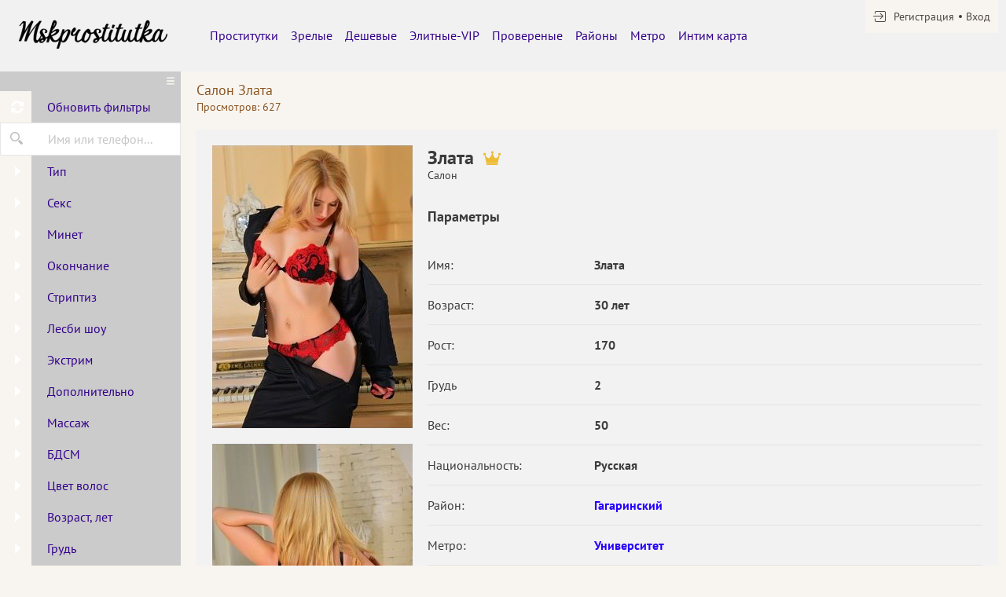

--- FILE ---
content_type: text/html; charset=UTF-8
request_url: https://mskprostitutka.net/anket/11035
body_size: 11005
content:
<!DOCTYPE html> <html lang="ru" class="no-js"> <head> <meta charset="utf-8"> <meta http-equiv="content-type" content="text/html; charset=utf-8" /> <title>Проститутка Злата (id 11035) - Москва</title> <link rel="icon" href="//static.mskprostitutka.net/v2/mskpq/favicon.png" type="image/png"/><link rel="shortcut icon" href="//static.mskprostitutka.net/v2/mskpq/favicon.png" type="image/png"/> <base href="https://mskprostitutka.net/anket/11035"></base> <script type="text/javascript">var auth_domain = "https://mskpq.auth.mskprostitutka.net";</script> <link rel="preload" href="//static.mskprostitutka.net/min/all_fv1cq0.css" as="style"> <link rel="stylesheet" type="text/css" href="//static.mskprostitutka.net/min/all_fv1cq0.css" media="all"></link> <link rel="preload" href="//static.mskprostitutka.net/min/glob_g096y8.css" as="style"> <link rel="preload" href="//static.mskprostitutka.net/min/all_1w9n1tr.js" as="script"> <link rel="preload" href="//static.mskprostitutka.net/v2/all/fonts/pt-sans/latin-ext_latin_cyrillic-ext_cyrillic-regular.woff2" type="font/woff2" as="font" crossorigin="anonymous" /> <link rel="preload" href="//static.mskprostitutka.net/v2/all/fonts/pt-sans/latin-ext_latin_cyrillic-ext_cyrillic-700.woff2" type="font/woff2" as="font" crossorigin="anonymous" /> <link rel="preload" href="//static.mskprostitutka.net/min/scripts/www_v2/main/ads/view/view.js" as="script"> <link rel="preload" href="//static.mskprostitutka.net/min/prf_1rl9z9v.js" as="script"> <link rel="canonical" href="https://mskprostitutka.net/anket/11035" /> <meta name="viewport" content="width=device-width, initial-scale=1.0, maximum-scale=1.0, minimum-scale=1.0, user-scalable=no"> <meta content="telephone=no" name="format-detection"> <meta name="keywords" content="" /><meta name="description" content="Шлюха Злата (id 11035) - из города Москва - Хочешь секса, а жена на работе? Готовить и убирать не обещаю, а вот стать любовницей на часик или ночь гарантирую!!! <br /> - mskprostitutka.net" /> <!--[if lt IE 9]> <script src="https://oss.maxcdn.com/libs/html5shiv/3.7.0/html5shiv.js"></script> <script src="https://oss.maxcdn.com/libs/respond.js/1.4.2/respond.min.js"></script> <![endif]--> <script type="text/javascript">document.documentElement.className = document.documentElement.className.replace( /\bno-js\b/,'yes-js' );</script> </head> <body> <div class="wrapper"> <header class="header"> <div class="logo"> <a href="/"> <img width="100%" height="100%" decode="async" src="https://static.mskprostitutka.net/v2/mskpq/images/logo.png" title="проститутки Москва mskprostitutka.net" alt="проститутки Москва mskprostitutka.net"/> </a> </div> <div class="holder_header"> <nav> <ul class="navigation_menu"> <li class="item_menu"> <a class="item_link" href="/">Проститутки</a> </li> <li class="item_menu"> <a class="item_link" href="/ankets/mature">Зрелые</a> </li> <li class="item_menu"> <a class="item_link" href="/ankets/cheap">Дешевые</a> </li> <li class="item_menu"> <a class="item_link" href="/ankets/expencive">Элитные-VIP</a> </li> <li class="item_menu"> <a class="item_link" href="/ankets/admincheck">Провереные</a> </li> <li class="item_menu"> <a class="item_link" href="/ankets/rayons">Районы</a> </li> <li class="item_menu"> <a class="item_link" href="/ankets/metro">Метро</a> </li> <li class="item_menu"> <a class="item_link" href="/ads/map">Интим карта</a> </li> </ul> </nav> <div class="right js-hidden"> Для того чтобы авторизироваться включите в настройках браузера Javascript и Cookies </div> <span> <ul class="login"> <li class="item_login"><a href="/registration/form-advertiser"><i class="icon-login"></i><span>Регистрация</span></a></li> <li class="item_login"><a href="/auth"><span>Вход</span></a></li> </ul> </span> </div> </header> <div class="main"> <aside class="sidebar"> <form id="filter-form" data-ajax data-autosubmit data-prefix='filter' action="/system/ajax?_dir=%2Fmain%2Ffilter&_file=filter&_token=cc4e6e0b07de99f0acafa465c93a24a0" data-callback="remove classname" data-callback-args-remove="selector=#ajax-data-loader&method=find" data-callback-args-classname="selector=#ajax-data-loader&classname=show"> <input type="hidden" name="p" value=""> <input type="hidden" name="url" value="/"> <div class="btn_menu"> <button type="button" class="button_menu" name="update"><i class="icon-burger"></i></button> </div> <div class="wrap_sidebar"> <div class="refresh"> <button type="submit" class="btn_refresh"> <span class="icon_field"> <i class="icon-refresh"></i> </span> <span class="item_text"> <span>Обновить фильтры</span> </span> </button> </div> <div class="search"> <button type="button" class="btn_search"> <i class="icon-search"></i> </button> <div class="input_field"> <input type="text" class="input" name="q" placeholder="Имя или телефон..."> </div> </div> <div class="accordion" id="accordion2"> <div class="accordion-group"> <div class="accordion-heading"> <a class="accordion-toggle" data-toggle="collapse" data-parent="#accordion2" href="#collapse0"> <span class="icon_field"> <i class="icon-arrow-right"></i> </span> <span class="item_text">Тип</span> </a> </div> <div id="collapse0" class="accordion-body collapse"> <div class="accordion-inner"> <div class="row_checkbox"> <div class="box_checkbox"> <input type="checkbox" name="checkbox[6][]" id="filer_checkbox-6" value="1" class="checkbox"> </div> <div class="text_label"> <label for="filer_checkbox-6" class="label">Проститутка</label> </div> </div> <div class="row_checkbox"> <div class="box_checkbox"> <input type="checkbox" name="checkbox[11][]" id="filer_checkbox-11" value="1" class="checkbox"> </div> <div class="text_label"> <label for="filer_checkbox-11" class="label">Подружки</label> </div> </div> <div class="row_checkbox"> <div class="box_checkbox"> <input type="checkbox" name="checkbox[10][]" id="filer_checkbox-10" value="1" class="checkbox"> </div> <div class="text_label"> <label for="filer_checkbox-10" class="label">Пары</label> </div> </div> <div class="row_checkbox"> <div class="box_checkbox"> <input type="checkbox" name="checkbox[7][]" id="filer_checkbox-7" value="1" class="checkbox"> </div> <div class="text_label"> <label for="filer_checkbox-7" class="label">Транссексуал</label> </div> </div> <div class="row_checkbox"> <div class="box_checkbox"> <input type="checkbox" name="checkbox[9][]" id="filer_checkbox-9" value="1" class="checkbox"> </div> <div class="text_label"> <label for="filer_checkbox-9" class="label">Массажистка</label> </div> </div> <div class="row_checkbox"> <div class="box_checkbox"> <input type="checkbox" name="checkbox[8][]" id="filer_checkbox-8" value="1" class="checkbox"> </div> <div class="text_label"> <label for="filer_checkbox-8" class="label">Жиголо / Альфонс</label> </div> </div> </div> </div> </div> <div class="accordion-group"> <div class="accordion-heading"> <a class="accordion-toggle" data-toggle="collapse" data-parent="#accordion2" href="#collapse1"> <span class="icon_field"> <i class="icon-arrow-right"></i> </span> <span class="item_text">Секс</span> </a> </div> <div id="collapse1" class="accordion-body collapse"> <div class="accordion-inner"> <div class="row_checkbox"> <div class="box_checkbox"> <input type="checkbox" name="checkbox[12][]" id="filer_checkbox-12" value="1" class="checkbox"> </div> <div class="text_label"> <label for="filer_checkbox-12" class="label">Классика</label> </div> </div> <div class="row_checkbox"> <div class="box_checkbox"> <input type="checkbox" name="checkbox[13][]" id="filer_checkbox-13" value="1" class="checkbox"> </div> <div class="text_label"> <label for="filer_checkbox-13" class="label">Анальный</label> </div> </div> <div class="row_checkbox"> <div class="box_checkbox"> <input type="checkbox" name="checkbox[14][]" id="filer_checkbox-14" value="1" class="checkbox"> </div> <div class="text_label"> <label for="filer_checkbox-14" class="label">Групповой</label> </div> </div> <div class="row_checkbox"> <div class="box_checkbox"> <input type="checkbox" name="checkbox[15][]" id="filer_checkbox-15" value="1" class="checkbox"> </div> <div class="text_label"> <label for="filer_checkbox-15" class="label">Лесбийский</label> </div> </div> </div> </div> </div> <div class="accordion-group"> <div class="accordion-heading"> <a class="accordion-toggle" data-toggle="collapse" data-parent="#accordion2" href="#collapse2"> <span class="icon_field"> <i class="icon-arrow-right"></i> </span> <span class="item_text">Минет</span> </a> </div> <div id="collapse2" class="accordion-body collapse"> <div class="accordion-inner"> <div class="row_checkbox"> <div class="box_checkbox"> <input type="checkbox" name="checkbox[16][]" id="filer_checkbox-16" value="1" class="checkbox"> </div> <div class="text_label"> <label for="filer_checkbox-16" class="label">С презервативом</label> </div> </div> <div class="row_checkbox"> <div class="box_checkbox"> <input type="checkbox" name="checkbox[17][]" id="filer_checkbox-17" value="1" class="checkbox"> </div> <div class="text_label"> <label for="filer_checkbox-17" class="label">Без презерватива</label> </div> </div> <div class="row_checkbox"> <div class="box_checkbox"> <input type="checkbox" name="checkbox[18][]" id="filer_checkbox-18" value="1" class="checkbox"> </div> <div class="text_label"> <label for="filer_checkbox-18" class="label">Глубокий</label> </div> </div> <div class="row_checkbox"> <div class="box_checkbox"> <input type="checkbox" name="checkbox[19][]" id="filer_checkbox-19" value="1" class="checkbox"> </div> <div class="text_label"> <label for="filer_checkbox-19" class="label">В машине</label> </div> </div> <div class="row_checkbox"> <div class="box_checkbox"> <input type="checkbox" name="checkbox[20][]" id="filer_checkbox-20" value="1" class="checkbox"> </div> <div class="text_label"> <label for="filer_checkbox-20" class="label">Кунилингус</label> </div> </div> <div class="row_checkbox"> <div class="box_checkbox"> <input type="checkbox" name="checkbox[21][]" id="filer_checkbox-21" value="1" class="checkbox"> </div> <div class="text_label"> <label for="filer_checkbox-21" class="label">Aнилингус</label> </div> </div> </div> </div> </div> <div class="accordion-group"> <div class="accordion-heading"> <a class="accordion-toggle" data-toggle="collapse" data-parent="#accordion2" href="#collapse3"> <span class="icon_field"> <i class="icon-arrow-right"></i> </span> <span class="item_text">Окончание</span> </a> </div> <div id="collapse3" class="accordion-body collapse"> <div class="accordion-inner"> <div class="row_checkbox"> <div class="box_checkbox"> <input type="checkbox" name="checkbox[22][]" id="filer_checkbox-22" value="1" class="checkbox"> </div> <div class="text_label"> <label for="filer_checkbox-22" class="label">В рот</label> </div> </div> <div class="row_checkbox"> <div class="box_checkbox"> <input type="checkbox" name="checkbox[23][]" id="filer_checkbox-23" value="1" class="checkbox"> </div> <div class="text_label"> <label for="filer_checkbox-23" class="label">На лицо</label> </div> </div> <div class="row_checkbox"> <div class="box_checkbox"> <input type="checkbox" name="checkbox[24][]" id="filer_checkbox-24" value="1" class="checkbox"> </div> <div class="text_label"> <label for="filer_checkbox-24" class="label">На грудь</label> </div> </div> </div> </div> </div> <div class="accordion-group"> <div class="accordion-heading"> <a class="accordion-toggle" data-toggle="collapse" data-parent="#accordion2" href="#collapse4"> <span class="icon_field"> <i class="icon-arrow-right"></i> </span> <span class="item_text">Стриптиз</span> </a> </div> <div id="collapse4" class="accordion-body collapse"> <div class="accordion-inner"> <div class="row_checkbox"> <div class="box_checkbox"> <input type="checkbox" name="checkbox[25][]" id="filer_checkbox-25" value="1" class="checkbox"> </div> <div class="text_label"> <label for="filer_checkbox-25" class="label">Профи</label> </div> </div> <div class="row_checkbox"> <div class="box_checkbox"> <input type="checkbox" name="checkbox[26][]" id="filer_checkbox-26" value="1" class="checkbox"> </div> <div class="text_label"> <label for="filer_checkbox-26" class="label">Не профи</label> </div> </div> </div> </div> </div> <div class="accordion-group"> <div class="accordion-heading"> <a class="accordion-toggle" data-toggle="collapse" data-parent="#accordion2" href="#collapse5"> <span class="icon_field"> <i class="icon-arrow-right"></i> </span> <span class="item_text">Лесби шоу</span> </a> </div> <div id="collapse5" class="accordion-body collapse"> <div class="accordion-inner"> <div class="row_checkbox"> <div class="box_checkbox"> <input type="checkbox" name="checkbox[27][]" id="filer_checkbox-27" value="1" class="checkbox"> </div> <div class="text_label"> <label for="filer_checkbox-27" class="label">Откровенное</label> </div> </div> <div class="row_checkbox"> <div class="box_checkbox"> <input type="checkbox" name="checkbox[28][]" id="filer_checkbox-28" value="1" class="checkbox"> </div> <div class="text_label"> <label for="filer_checkbox-28" class="label">Лёгкое</label> </div> </div> </div> </div> </div> <div class="accordion-group"> <div class="accordion-heading"> <a class="accordion-toggle" data-toggle="collapse" data-parent="#accordion2" href="#collapse6"> <span class="icon_field"> <i class="icon-arrow-right"></i> </span> <span class="item_text">Экстрим</span> </a> </div> <div id="collapse6" class="accordion-body collapse"> <div class="accordion-inner"> <div class="row_checkbox"> <div class="box_checkbox"> <input type="checkbox" name="checkbox[36][]" id="filer_checkbox-36" value="1" class="checkbox"> </div> <div class="text_label"> <label for="filer_checkbox-36" class="label">Игрушки</label> </div> </div> <div class="row_checkbox"> <div class="box_checkbox"> <input type="checkbox" name="checkbox[101][]" id="filer_checkbox-101" value="1" class="checkbox"> </div> <div class="text_label"> <label for="filer_checkbox-101" class="label">Золотой дождь выдача</label> </div> </div> <div class="row_checkbox"> <div class="box_checkbox"> <input type="checkbox" name="checkbox[102][]" id="filer_checkbox-102" value="1" class="checkbox"> </div> <div class="text_label"> <label for="filer_checkbox-102" class="label">Золотой дождь прием</label> </div> </div> <div class="row_checkbox"> <div class="box_checkbox"> <input type="checkbox" name="checkbox[93][]" id="filer_checkbox-93" value="1" class="checkbox"> </div> <div class="text_label"> <label for="filer_checkbox-93" class="label">Страпон заказчику</label> </div> </div> <div class="row_checkbox"> <div class="box_checkbox"> <input type="checkbox" name="checkbox[94][]" id="filer_checkbox-94" value="1" class="checkbox"> </div> <div class="text_label"> <label for="filer_checkbox-94" class="label">Страпон исполнителю</label> </div> </div> <div class="row_checkbox"> <div class="box_checkbox"> <input type="checkbox" name="checkbox[95][]" id="filer_checkbox-95" value="1" class="checkbox"> </div> <div class="text_label"> <label for="filer_checkbox-95" class="label">Фистинг заказчику</label> </div> </div> <div class="row_checkbox"> <div class="box_checkbox"> <input type="checkbox" name="checkbox[97][]" id="filer_checkbox-97" value="1" class="checkbox"> </div> <div class="text_label"> <label for="filer_checkbox-97" class="label">Фистинг анальный заказчику</label> </div> </div> <div class="row_checkbox"> <div class="box_checkbox"> <input type="checkbox" name="checkbox[96][]" id="filer_checkbox-96" value="1" class="checkbox"> </div> <div class="text_label"> <label for="filer_checkbox-96" class="label">Фистинг исполнителю</label> </div> </div> <div class="row_checkbox"> <div class="box_checkbox"> <input type="checkbox" name="checkbox[98][]" id="filer_checkbox-98" value="1" class="checkbox"> </div> <div class="text_label"> <label for="filer_checkbox-98" class="label">Фистинг анальный исполнителю</label> </div> </div> <div class="row_checkbox"> <div class="box_checkbox"> <input type="checkbox" name="checkbox[99][]" id="filer_checkbox-99" value="1" class="checkbox"> </div> <div class="text_label"> <label for="filer_checkbox-99" class="label">Копро выдача</label> </div> </div> <div class="row_checkbox"> <div class="box_checkbox"> <input type="checkbox" name="checkbox[100][]" id="filer_checkbox-100" value="1" class="checkbox"> </div> <div class="text_label"> <label for="filer_checkbox-100" class="label">Копро прием</label> </div> </div> </div> </div> </div> <div class="accordion-group"> <div class="accordion-heading"> <a class="accordion-toggle" data-toggle="collapse" data-parent="#accordion2" href="#collapse7"> <span class="icon_field"> <i class="icon-arrow-right"></i> </span> <span class="item_text">Дополнительно</span> </a> </div> <div id="collapse7" class="accordion-body collapse"> <div class="accordion-inner"> <div class="row_checkbox"> <div class="box_checkbox"> <input type="checkbox" name="checkbox[37][]" id="filer_checkbox-37" value="1" class="checkbox"> </div> <div class="text_label"> <label for="filer_checkbox-37" class="label">Эскорт</label> </div> </div> <div class="row_checkbox"> <div class="box_checkbox"> <input type="checkbox" name="checkbox[38][]" id="filer_checkbox-38" value="1" class="checkbox"> </div> <div class="text_label"> <label for="filer_checkbox-38" class="label">Фото/Видео</label> </div> </div> <div class="row_checkbox"> <div class="box_checkbox"> <input type="checkbox" name="checkbox[39][]" id="filer_checkbox-39" value="1" class="checkbox"> </div> <div class="text_label"> <label for="filer_checkbox-39" class="label">Услуги семейной паре</label> </div> </div> <div class="row_checkbox"> <div class="box_checkbox"> <input type="checkbox" name="checkbox[105][]" id="filer_checkbox-105" value="1" class="checkbox"> </div> <div class="text_label"> <label for="filer_checkbox-105" class="label">Услуги в автомобиле</label> </div> </div> <div class="row_checkbox"> <div class="box_checkbox"> <input type="checkbox" name="checkbox[106][]" id="filer_checkbox-106" value="1" class="checkbox"> </div> <div class="text_label"> <label for="filer_checkbox-106" class="label">Услуги девушкам</label> </div> </div> <div class="row_checkbox"> <div class="box_checkbox"> <input type="checkbox" name="checkbox[107][]" id="filer_checkbox-107" value="1" class="checkbox"> </div> <div class="text_label"> <label for="filer_checkbox-107" class="label">Ролевые игры</label> </div> </div> <div class="row_checkbox"> <div class="box_checkbox"> <input type="checkbox" name="checkbox[108][]" id="filer_checkbox-108" value="1" class="checkbox"> </div> <div class="text_label"> <label for="filer_checkbox-108" class="label">Услуги геям</label> </div> </div> </div> </div> </div> <div class="accordion-group"> <div class="accordion-heading"> <a class="accordion-toggle" data-toggle="collapse" data-parent="#accordion2" href="#collapse8"> <span class="icon_field"> <i class="icon-arrow-right"></i> </span> <span class="item_text">Массаж</span> </a> </div> <div id="collapse8" class="accordion-body collapse"> <div class="accordion-inner"> <div class="row_checkbox"> <div class="box_checkbox"> <input type="checkbox" name="checkbox[40][]" id="filer_checkbox-40" value="1" class="checkbox"> </div> <div class="text_label"> <label for="filer_checkbox-40" class="label">Классический</label> </div> </div> <div class="row_checkbox"> <div class="box_checkbox"> <input type="checkbox" name="checkbox[41][]" id="filer_checkbox-41" value="1" class="checkbox"> </div> <div class="text_label"> <label for="filer_checkbox-41" class="label">Профессиональный</label> </div> </div> <div class="row_checkbox"> <div class="box_checkbox"> <input type="checkbox" name="checkbox[42][]" id="filer_checkbox-42" value="1" class="checkbox"> </div> <div class="text_label"> <label for="filer_checkbox-42" class="label">Расслабляющий</label> </div> </div> <div class="row_checkbox"> <div class="box_checkbox"> <input type="checkbox" name="checkbox[43][]" id="filer_checkbox-43" value="1" class="checkbox"> </div> <div class="text_label"> <label for="filer_checkbox-43" class="label">Тайский</label> </div> </div> <div class="row_checkbox"> <div class="box_checkbox"> <input type="checkbox" name="checkbox[44][]" id="filer_checkbox-44" value="1" class="checkbox"> </div> <div class="text_label"> <label for="filer_checkbox-44" class="label">Урологический</label> </div> </div> <div class="row_checkbox"> <div class="box_checkbox"> <input type="checkbox" name="checkbox[45][]" id="filer_checkbox-45" value="1" class="checkbox"> </div> <div class="text_label"> <label for="filer_checkbox-45" class="label">Точечный</label> </div> </div> <div class="row_checkbox"> <div class="box_checkbox"> <input type="checkbox" name="checkbox[46][]" id="filer_checkbox-46" value="1" class="checkbox"> </div> <div class="text_label"> <label for="filer_checkbox-46" class="label">Эротический</label> </div> </div> <div class="row_checkbox"> <div class="box_checkbox"> <input type="checkbox" name="checkbox[47][]" id="filer_checkbox-47" value="1" class="checkbox"> </div> <div class="text_label"> <label for="filer_checkbox-47" class="label">Ветка сакуры</label> </div> </div> <div class="row_checkbox"> <div class="box_checkbox"> <input type="checkbox" name="checkbox[88][]" id="filer_checkbox-88" value="1" class="checkbox"> </div> <div class="text_label"> <label for="filer_checkbox-88" class="label">Тантрический</label> </div> </div> <div class="row_checkbox"> <div class="box_checkbox"> <input type="checkbox" name="checkbox[89][]" id="filer_checkbox-89" value="1" class="checkbox"> </div> <div class="text_label"> <label for="filer_checkbox-89" class="label">Аква-пенный</label> </div> </div> <div class="row_checkbox"> <div class="box_checkbox"> <input type="checkbox" name="checkbox[90][]" id="filer_checkbox-90" value="1" class="checkbox"> </div> <div class="text_label"> <label for="filer_checkbox-90" class="label">Древнеегипетский</label> </div> </div> <div class="row_checkbox"> <div class="box_checkbox"> <input type="checkbox" name="checkbox[91][]" id="filer_checkbox-91" value="1" class="checkbox"> </div> <div class="text_label"> <label for="filer_checkbox-91" class="label">Шведский</label> </div> </div> </div> </div> </div> <div class="accordion-group"> <div class="accordion-heading"> <a class="accordion-toggle" data-toggle="collapse" data-parent="#accordion2" href="#collapse9"> <span class="icon_field"> <i class="icon-arrow-right"></i> </span> <span class="item_text">БДСМ </span> </a> </div> <div id="collapse9" class="accordion-body collapse"> <div class="accordion-inner"> <div class="row_checkbox"> <div class="box_checkbox"> <input type="checkbox" name="checkbox[48][]" id="filer_checkbox-48" value="1" class="checkbox"> </div> <div class="text_label"> <label for="filer_checkbox-48" class="label">Бандаж</label> </div> </div> <div class="row_checkbox"> <div class="box_checkbox"> <input type="checkbox" name="checkbox[49][]" id="filer_checkbox-49" value="1" class="checkbox"> </div> <div class="text_label"> <label for="filer_checkbox-49" class="label">Госпожа</label> </div> </div> <div class="row_checkbox"> <div class="box_checkbox"> <input type="checkbox" name="checkbox[50][]" id="filer_checkbox-50" value="1" class="checkbox"> </div> <div class="text_label"> <label for="filer_checkbox-50" class="label">Ролевые игры</label> </div> </div> <div class="row_checkbox"> <div class="box_checkbox"> <input type="checkbox" name="checkbox[51][]" id="filer_checkbox-51" value="1" class="checkbox"> </div> <div class="text_label"> <label for="filer_checkbox-51" class="label">Лёгкая доминация</label> </div> </div> <div class="row_checkbox"> <div class="box_checkbox"> <input type="checkbox" name="checkbox[52][]" id="filer_checkbox-52" value="1" class="checkbox"> </div> <div class="text_label"> <label for="filer_checkbox-52" class="label">Порка</label> </div> </div> <div class="row_checkbox"> <div class="box_checkbox"> <input type="checkbox" name="checkbox[53][]" id="filer_checkbox-53" value="1" class="checkbox"> </div> <div class="text_label"> <label for="filer_checkbox-53" class="label">Рабыня</label> </div> </div> <div class="row_checkbox"> <div class="box_checkbox"> <input type="checkbox" name="checkbox[54][]" id="filer_checkbox-54" value="1" class="checkbox"> </div> <div class="text_label"> <label for="filer_checkbox-54" class="label">Фетиш</label> </div> </div> <div class="row_checkbox"> <div class="box_checkbox"> <input type="checkbox" name="checkbox[55][]" id="filer_checkbox-55" value="1" class="checkbox"> </div> <div class="text_label"> <label for="filer_checkbox-55" class="label">Трамплинг</label> </div> </div> <div class="row_checkbox"> <div class="box_checkbox"> <input type="checkbox" name="checkbox[92][]" id="filer_checkbox-92" value="1" class="checkbox"> </div> <div class="text_label"> <label for="filer_checkbox-92" class="label">Экстрим</label> </div> </div> </div> </div> </div> <div class="accordion-group"> <div class="accordion-heading"> <a class="accordion-toggle" data-toggle="collapse" data-parent="#accordion2" href="#collapse10"> <span class="icon_field"> <i class="icon-arrow-right"></i> </span> <span class="item_text">Цвет волос</span> </a> </div> <div id="collapse10" class="accordion-body collapse"> <div class="accordion-inner"> <div class="row_checkbox"> <div class="box_checkbox"> <input type="checkbox" name="checkbox[56][]" id="filer_checkbox-56" value="1" class="checkbox"> </div> <div class="text_label"> <label for="filer_checkbox-56" class="label">Блондинка</label> </div> </div> <div class="row_checkbox"> <div class="box_checkbox"> <input type="checkbox" name="checkbox[57][]" id="filer_checkbox-57" value="1" class="checkbox"> </div> <div class="text_label"> <label for="filer_checkbox-57" class="label">Брюнетка</label> </div> </div> <div class="row_checkbox"> <div class="box_checkbox"> <input type="checkbox" name="checkbox[58][]" id="filer_checkbox-58" value="1" class="checkbox"> </div> <div class="text_label"> <label for="filer_checkbox-58" class="label">Шатенка</label> </div> </div> <div class="row_checkbox"> <div class="box_checkbox"> <input type="checkbox" name="checkbox[59][]" id="filer_checkbox-59" value="1" class="checkbox"> </div> <div class="text_label"> <label for="filer_checkbox-59" class="label">Рыжая</label> </div> </div> <div class="row_checkbox"> <div class="box_checkbox"> <input type="checkbox" name="checkbox[60][]" id="filer_checkbox-60" value="1" class="checkbox"> </div> <div class="text_label"> <label for="filer_checkbox-60" class="label">Русая</label> </div> </div> </div> </div> </div> <div class="accordion-group"> <div class="accordion-heading"> <a class="accordion-toggle" data-toggle="collapse" data-parent="#accordion2" href="#collapse11"> <span class="icon_field"> <i class="icon-arrow-right"></i> </span> <span class="item_text">Возраст, лет</span> </a> </div> <div id="collapse11" class="accordion-body collapse"> <div class="accordion-inner"> <div class="row_checkbox"> <div class="box_checkbox"> <input type="checkbox" name="checkbox[61][]" id="filer_checkbox-61" value="1" class="checkbox"> </div> <div class="text_label"> <label for="filer_checkbox-61" class="label">До 20 лет</label> </div> </div> <div class="row_checkbox"> <div class="box_checkbox"> <input type="checkbox" name="checkbox[62][]" id="filer_checkbox-62" value="1" class="checkbox"> </div> <div class="text_label"> <label for="filer_checkbox-62" class="label">От 21 до 30 лет</label> </div> </div> <div class="row_checkbox"> <div class="box_checkbox"> <input type="checkbox" name="checkbox[63][]" id="filer_checkbox-63" value="1" class="checkbox"> </div> <div class="text_label"> <label for="filer_checkbox-63" class="label">От 31 до 40 лет</label> </div> </div> <div class="row_checkbox"> <div class="box_checkbox"> <input type="checkbox" name="checkbox[64][]" id="filer_checkbox-64" value="1" class="checkbox"> </div> <div class="text_label"> <label for="filer_checkbox-64" class="label">Старше 40 лет</label> </div> </div> <div class="row_checkbox"> <div class="box_checkbox"> <input type="checkbox" name="checkbox[65][]" id="filer_checkbox-65" value="1" class="checkbox"> </div> <div class="text_label"> <label for="filer_checkbox-65" class="label">Зрелые</label> </div> </div> <div class="row_checkbox"> <div class="box_checkbox"> <input type="checkbox" name="checkbox[66][]" id="filer_checkbox-66" value="1" class="checkbox"> </div> <div class="text_label"> <label for="filer_checkbox-66" class="label">Самые старые</label> </div> </div> </div> </div> </div> <div class="accordion-group"> <div class="accordion-heading"> <a class="accordion-toggle" data-toggle="collapse" data-parent="#accordion2" href="#collapse12"> <span class="icon_field"> <i class="icon-arrow-right"></i> </span> <span class="item_text">Грудь</span> </a> </div> <div id="collapse12" class="accordion-body collapse"> <div class="accordion-inner"> <div class="row_checkbox"> <div class="box_checkbox"> <input type="checkbox" name="checkbox[67][]" id="filer_checkbox-67" value="1" class="checkbox"> </div> <div class="text_label"> <label for="filer_checkbox-67" class="label">0-1</label> </div> </div> <div class="row_checkbox"> <div class="box_checkbox"> <input type="checkbox" name="checkbox[68][]" id="filer_checkbox-68" value="1" class="checkbox"> </div> <div class="text_label"> <label for="filer_checkbox-68" class="label">2-3</label> </div> </div> <div class="row_checkbox"> <div class="box_checkbox"> <input type="checkbox" name="checkbox[69][]" id="filer_checkbox-69" value="1" class="checkbox"> </div> <div class="text_label"> <label for="filer_checkbox-69" class="label">4-5</label> </div> </div> <div class="row_checkbox"> <div class="box_checkbox"> <input type="checkbox" name="checkbox[70][]" id="filer_checkbox-70" value="1" class="checkbox"> </div> <div class="text_label"> <label for="filer_checkbox-70" class="label">&gt; 5</label> </div> </div> </div> </div> </div> <div class="accordion-group"> <div class="accordion-heading"> <a class="accordion-toggle" data-toggle="collapse" data-parent="#accordion2" href="#collapse13"> <span class="icon_field"> <i class="icon-arrow-right"></i> </span> <span class="item_text">Рост, см</span> </a> </div> <div id="collapse13" class="accordion-body collapse"> <div class="accordion-inner"> <div class="row_checkbox"> <div class="box_checkbox"> <input type="checkbox" name="checkbox[71][]" id="filer_checkbox-71" value="1" class="checkbox"> </div> <div class="text_label"> <label for="filer_checkbox-71" class="label">&lt; 160</label> </div> </div> <div class="row_checkbox"> <div class="box_checkbox"> <input type="checkbox" name="checkbox[72][]" id="filer_checkbox-72" value="1" class="checkbox"> </div> <div class="text_label"> <label for="filer_checkbox-72" class="label">160-170</label> </div> </div> <div class="row_checkbox"> <div class="box_checkbox"> <input type="checkbox" name="checkbox[73][]" id="filer_checkbox-73" value="1" class="checkbox"> </div> <div class="text_label"> <label for="filer_checkbox-73" class="label">171-180</label> </div> </div> <div class="row_checkbox"> <div class="box_checkbox"> <input type="checkbox" name="checkbox[74][]" id="filer_checkbox-74" value="1" class="checkbox"> </div> <div class="text_label"> <label for="filer_checkbox-74" class="label">&gt; 180</label> </div> </div> </div> </div> </div> <div class="accordion-group"> <div class="accordion-heading"> <a class="accordion-toggle" data-toggle="collapse" data-parent="#accordion2" href="#collapse14"> <span class="icon_field"> <i class="icon-arrow-right"></i> </span> <span class="item_text">Национальность</span> </a> </div> <div id="collapse14" class="accordion-body collapse"> <div class="accordion-inner"> <div class="row_checkbox"> <div class="box_checkbox"> <input type="checkbox" name="checkbox[84][]" id="filer_checkbox-84" value="1" class="checkbox"> </div> <div class="text_label"> <label for="filer_checkbox-84" class="label">Русская</label> </div> </div> <div class="row_checkbox"> <div class="box_checkbox"> <input type="checkbox" name="checkbox[85][]" id="filer_checkbox-85" value="1" class="checkbox"> </div> <div class="text_label"> <label for="filer_checkbox-85" class="label">Украинка</label> </div> </div> <div class="row_checkbox"> <div class="box_checkbox"> <input type="checkbox" name="checkbox[86][]" id="filer_checkbox-86" value="1" class="checkbox"> </div> <div class="text_label"> <label for="filer_checkbox-86" class="label">Азиатка</label> </div> </div> <div class="row_checkbox"> <div class="box_checkbox"> <input type="checkbox" name="checkbox[87][]" id="filer_checkbox-87" value="1" class="checkbox"> </div> <div class="text_label"> <label for="filer_checkbox-87" class="label">Негритянка</label> </div> </div> </div> </div> </div> <div class="accordion-group"> <div class="accordion-heading"> <a class="accordion-toggle" data-toggle="collapse" data-parent="#accordion2" href="#collapse15"> <span class="icon_field"> <i class="icon-arrow-right"></i> </span> <span class="item_text">Вес, кг</span> </a> </div> <div id="collapse15" class="accordion-body collapse"> <div class="accordion-inner"> <div class="row_checkbox"> <div class="box_checkbox"> <input type="checkbox" name="checkbox[75][]" id="filer_checkbox-75" value="1" class="checkbox"> </div> <div class="text_label"> <label for="filer_checkbox-75" class="label">&lt; 55</label> </div> </div> <div class="row_checkbox"> <div class="box_checkbox"> <input type="checkbox" name="checkbox[76][]" id="filer_checkbox-76" value="1" class="checkbox"> </div> <div class="text_label"> <label for="filer_checkbox-76" class="label">55-70</label> </div> </div> <div class="row_checkbox"> <div class="box_checkbox"> <input type="checkbox" name="checkbox[77][]" id="filer_checkbox-77" value="1" class="checkbox"> </div> <div class="text_label"> <label for="filer_checkbox-77" class="label">71-85</label> </div> </div> <div class="row_checkbox"> <div class="box_checkbox"> <input type="checkbox" name="checkbox[78][]" id="filer_checkbox-78" value="1" class="checkbox"> </div> <div class="text_label"> <label for="filer_checkbox-78" class="label">&gt; 85</label> </div> </div> </div> </div> </div> <div class="accordion-group"> <div class="accordion-heading"> <a class="accordion-toggle" data-toggle="collapse" data-parent="#accordion2" href="#collapse16"> <span class="icon_field"> <i class="icon-arrow-right"></i> </span> <span class="item_text">Цена за час</span> </a> </div> <div id="collapse16" class="accordion-body collapse"> <div class="accordion-inner"> <div class="row_checkbox"> <div class="box_checkbox"> <input type="checkbox" name="checkbox[79][]" id="filer_checkbox-79" value="1" class="checkbox"> </div> <div class="text_label"> <label for="filer_checkbox-79" class="label">До 2000 руб</label> </div> </div> <div class="row_checkbox"> <div class="box_checkbox"> <input type="checkbox" name="checkbox[80][]" id="filer_checkbox-80" value="1" class="checkbox"> </div> <div class="text_label"> <label for="filer_checkbox-80" class="label">От 2001 до 3500 руб</label> </div> </div> <div class="row_checkbox"> <div class="box_checkbox"> <input type="checkbox" name="checkbox[81][]" id="filer_checkbox-81" value="1" class="checkbox"> </div> <div class="text_label"> <label for="filer_checkbox-81" class="label">От 3501 до 5000 руб</label> </div> </div> <div class="row_checkbox"> <div class="box_checkbox"> <input type="checkbox" name="checkbox[82][]" id="filer_checkbox-82" value="1" class="checkbox"> </div> <div class="text_label"> <label for="filer_checkbox-82" class="label">От 5001 до 8000 руб</label> </div> </div> <div class="row_checkbox"> <div class="box_checkbox"> <input type="checkbox" name="checkbox[83][]" id="filer_checkbox-83" value="1" class="checkbox"> </div> <div class="text_label"> <label for="filer_checkbox-83" class="label">8001 руб и более</label> </div> </div> </div> </div> </div> <div class="accordion-group"> <div class="accordion-heading"> <a class="accordion-toggle" data-toggle="collapse" data-parent="#accordion2" href="#collapse17"> <span class="icon_field"> <i class="icon-arrow-right"></i> </span> <span class="item_text">Место</span> </a> </div> <div id="collapse17" class="accordion-body collapse"> <div class="accordion-inner"> <div class="row_checkbox"> <div class="box_checkbox"> <input type="checkbox" name="checkbox[4][]" id="filer_checkbox-4" value="1" class="checkbox"> </div> <div class="text_label"> <label for="filer_checkbox-4" class="label">У меня</label> </div> </div> <div class="row_checkbox"> <div class="box_checkbox"> <input type="checkbox" name="checkbox[5][]" id="filer_checkbox-5" value="1" class="checkbox"> </div> <div class="text_label"> <label for="filer_checkbox-5" class="label">На выезд</label> </div> </div> </div> </div> </div> </div> </div> </form> </aside> <main class="content_main"> <section id="ajax-data-content" class="holder_content"> <div class="headline"> <h1>Салон Злата </h1> <div class="call">Просмотров:&nbsp;627</div> </div> <div class="content_profile"> <div class="images"> <div class="image"> <a class="fancybox" rel="group" href="javascript:void(0)" data-url="/system/ajax?_dir=%2Fmain%2Fads%2Fview&_file=photo&id=5359&_token=cc4e6e0b07de99f0acafa465c93a24a0" title="Photo:5359"> <style type="text/css">._si-e4cdd9 {width:255px;height:360px;position:relative;}._si-e4cdd9 div{position:absolute;width:51px;height:72px;}._si-e4cdd9._bg div{background-image:url('https://static.mskprostitutka.net/photo/2/a/b/2ab73fc10103c7a1_255x360.jpg');}._si-e4cdd9 ._s0{left:0px;top:216px;background-position:-3px -3px;} ._si-e4cdd9 ._s1{left:51px;top:216px;background-position:-3px -81px;} ._si-e4cdd9 ._s2{left:102px;top:216px;background-position:-3px -159px;} ._si-e4cdd9 ._s3{left:102px;top:0px;background-position:-3px -237px;} ._si-e4cdd9 ._s4{left:0px;top:72px;background-position:-3px -315px;} ._si-e4cdd9 ._s5{left:153px;top:144px;background-position:-60px -3px;} ._si-e4cdd9 ._s6{left:0px;top:0px;background-position:-60px -81px;} ._si-e4cdd9 ._s7{left:204px;top:216px;background-position:-60px -159px;} ._si-e4cdd9 ._s8{left:0px;top:288px;background-position:-60px -237px;} ._si-e4cdd9 ._s9{left:153px;top:288px;background-position:-60px -315px;} ._si-e4cdd9 ._s10{left:153px;top:216px;background-position:-117px -3px;} ._si-e4cdd9 ._s11{left:51px;top:0px;background-position:-117px -81px;} ._si-e4cdd9 ._s12{left:102px;top:288px;background-position:-117px -159px;} ._si-e4cdd9 ._s13{left:0px;top:144px;background-position:-117px -237px;} ._si-e4cdd9 ._s14{left:204px;top:72px;background-position:-117px -315px;} ._si-e4cdd9 ._s15{left:102px;top:72px;background-position:-174px -3px;} ._si-e4cdd9 ._s16{left:204px;top:288px;background-position:-174px -81px;} ._si-e4cdd9 ._s17{left:204px;top:0px;background-position:-174px -159px;} ._si-e4cdd9 ._s18{left:51px;top:144px;background-position:-174px -237px;} ._si-e4cdd9 ._s19{left:102px;top:144px;background-position:-174px -315px;} ._si-e4cdd9 ._s20{left:153px;top:72px;background-position:-231px -3px;} ._si-e4cdd9 ._s21{left:153px;top:0px;background-position:-231px -81px;} ._si-e4cdd9 ._s22{left:204px;top:144px;background-position:-231px -159px;} ._si-e4cdd9 ._s23{left:51px;top:72px;background-position:-231px -237px;} ._si-e4cdd9 ._s24{left:51px;top:288px;background-position:-231px -315px;} </style><div class="photoslices _si-e4cdd9" data-class="_bg"><div class="_s0"></div><div class="_s1"></div><div class="_s2"></div><div class="_s3"></div><div class="_s4"></div><div class="_s5"></div><div class="_s6"></div><div class="_s7"></div><div class="_s8"></div><div class="_s9"></div><div class="_s10"></div><div class="_s11"></div><div class="_s12"></div><div class="_s13"></div><div class="_s14"></div><div class="_s15"></div><div class="_s16"></div><div class="_s17"></div><div class="_s18"></div><div class="_s19"></div><div class="_s20"></div><div class="_s21"></div><div class="_s22"></div><div class="_s23"></div><div class="_s24"></div></div> </a> </div> <div class="image"> <a class="fancybox" rel="group" href="javascript:void(0)" data-url="/system/ajax?_dir=%2Fmain%2Fads%2Fview&_file=photo&id=5360&_token=cc4e6e0b07de99f0acafa465c93a24a0" title="Photo:5360"> <style type="text/css">._si-ec193b {width:255px;height:360px;position:relative;}._si-ec193b div{position:absolute;width:51px;height:72px;}._si-ec193b._bg div{background-image:url('https://static.mskprostitutka.net/photo/b/4/4/b442f7077f57de82_255x360.jpg');}._si-ec193b ._s0{left:153px;top:144px;background-position:-3px -3px;} ._si-ec193b ._s1{left:153px;top:216px;background-position:-3px -81px;} ._si-ec193b ._s2{left:204px;top:216px;background-position:-3px -159px;} ._si-ec193b ._s3{left:204px;top:288px;background-position:-3px -237px;} ._si-ec193b ._s4{left:0px;top:288px;background-position:-3px -315px;} ._si-ec193b ._s5{left:51px;top:72px;background-position:-60px -3px;} ._si-ec193b ._s6{left:51px;top:144px;background-position:-60px -81px;} ._si-ec193b ._s7{left:204px;top:144px;background-position:-60px -159px;} ._si-ec193b ._s8{left:0px;top:0px;background-position:-60px -237px;} ._si-ec193b ._s9{left:102px;top:216px;background-position:-60px -315px;} ._si-ec193b ._s10{left:102px;top:144px;background-position:-117px -3px;} ._si-ec193b ._s11{left:0px;top:144px;background-position:-117px -81px;} ._si-ec193b ._s12{left:0px;top:216px;background-position:-117px -159px;} ._si-ec193b ._s13{left:153px;top:72px;background-position:-117px -237px;} ._si-ec193b ._s14{left:51px;top:288px;background-position:-117px -315px;} ._si-ec193b ._s15{left:153px;top:288px;background-position:-174px -3px;} ._si-ec193b ._s16{left:102px;top:288px;background-position:-174px -81px;} ._si-ec193b ._s17{left:102px;top:0px;background-position:-174px -159px;} ._si-ec193b ._s18{left:51px;top:0px;background-position:-174px -237px;} ._si-ec193b ._s19{left:153px;top:0px;background-position:-174px -315px;} ._si-ec193b ._s20{left:204px;top:72px;background-position:-231px -3px;} ._si-ec193b ._s21{left:0px;top:72px;background-position:-231px -81px;} ._si-ec193b ._s22{left:204px;top:0px;background-position:-231px -159px;} ._si-ec193b ._s23{left:51px;top:216px;background-position:-231px -237px;} ._si-ec193b ._s24{left:102px;top:72px;background-position:-231px -315px;} </style><div class="photoslices _si-ec193b" data-class="_bg"><div class="_s0"></div><div class="_s1"></div><div class="_s2"></div><div class="_s3"></div><div class="_s4"></div><div class="_s5"></div><div class="_s6"></div><div class="_s7"></div><div class="_s8"></div><div class="_s9"></div><div class="_s10"></div><div class="_s11"></div><div class="_s12"></div><div class="_s13"></div><div class="_s14"></div><div class="_s15"></div><div class="_s16"></div><div class="_s17"></div><div class="_s18"></div><div class="_s19"></div><div class="_s20"></div><div class="_s21"></div><div class="_s22"></div><div class="_s23"></div><div class="_s24"></div></div> </a> </div> <div class="image"> <a class="fancybox" rel="group" href="javascript:void(0)" data-url="/system/ajax?_dir=%2Fmain%2Fads%2Fview&_file=photo&id=5361&_token=cc4e6e0b07de99f0acafa465c93a24a0" title="Photo:5361"> <style type="text/css">._si-006754 {width:255px;height:360px;position:relative;}._si-006754 div{position:absolute;width:51px;height:72px;}._si-006754._bg div{background-image:url('https://static.mskprostitutka.net/photo/9/c/f/9cf993eb3d46fd05_255x360.jpg');}._si-006754 ._s0{left:0px;top:144px;background-position:-3px -3px;} ._si-006754 ._s1{left:204px;top:288px;background-position:-3px -81px;} ._si-006754 ._s2{left:204px;top:144px;background-position:-3px -159px;} ._si-006754 ._s3{left:204px;top:216px;background-position:-3px -237px;} ._si-006754 ._s4{left:153px;top:144px;background-position:-3px -315px;} ._si-006754 ._s5{left:102px;top:288px;background-position:-60px -3px;} ._si-006754 ._s6{left:0px;top:288px;background-position:-60px -81px;} ._si-006754 ._s7{left:153px;top:288px;background-position:-60px -159px;} ._si-006754 ._s8{left:0px;top:72px;background-position:-60px -237px;} ._si-006754 ._s9{left:0px;top:216px;background-position:-60px -315px;} ._si-006754 ._s10{left:51px;top:72px;background-position:-117px -3px;} ._si-006754 ._s11{left:153px;top:0px;background-position:-117px -81px;} ._si-006754 ._s12{left:51px;top:0px;background-position:-117px -159px;} ._si-006754 ._s13{left:153px;top:72px;background-position:-117px -237px;} ._si-006754 ._s14{left:102px;top:0px;background-position:-117px -315px;} ._si-006754 ._s15{left:102px;top:72px;background-position:-174px -3px;} ._si-006754 ._s16{left:204px;top:72px;background-position:-174px -81px;} ._si-006754 ._s17{left:0px;top:0px;background-position:-174px -159px;} ._si-006754 ._s18{left:102px;top:144px;background-position:-174px -237px;} ._si-006754 ._s19{left:51px;top:216px;background-position:-174px -315px;} ._si-006754 ._s20{left:153px;top:216px;background-position:-231px -3px;} ._si-006754 ._s21{left:51px;top:144px;background-position:-231px -81px;} ._si-006754 ._s22{left:204px;top:0px;background-position:-231px -159px;} ._si-006754 ._s23{left:51px;top:288px;background-position:-231px -237px;} ._si-006754 ._s24{left:102px;top:216px;background-position:-231px -315px;} </style><div class="photoslices _si-006754" data-class="_bg"><div class="_s0"></div><div class="_s1"></div><div class="_s2"></div><div class="_s3"></div><div class="_s4"></div><div class="_s5"></div><div class="_s6"></div><div class="_s7"></div><div class="_s8"></div><div class="_s9"></div><div class="_s10"></div><div class="_s11"></div><div class="_s12"></div><div class="_s13"></div><div class="_s14"></div><div class="_s15"></div><div class="_s16"></div><div class="_s17"></div><div class="_s18"></div><div class="_s19"></div><div class="_s20"></div><div class="_s21"></div><div class="_s22"></div><div class="_s23"></div><div class="_s24"></div></div> </a> </div> <div class="image"> <a class="fancybox" rel="group" href="javascript:void(0)" data-url="/system/ajax?_dir=%2Fmain%2Fads%2Fview&_file=photo&id=5362&_token=cc4e6e0b07de99f0acafa465c93a24a0" title="Photo:5362"> <style type="text/css">._si-a16a4d {width:255px;height:360px;position:relative;}._si-a16a4d div{position:absolute;width:51px;height:72px;}._si-a16a4d._bg div{background-image:url('https://static.mskprostitutka.net/photo/4/4/0/4401c22d383713b9_255x360.jpg');}._si-a16a4d ._s0{left:204px;top:144px;background-position:-3px -3px;} ._si-a16a4d ._s1{left:204px;top:72px;background-position:-3px -81px;} ._si-a16a4d ._s2{left:0px;top:72px;background-position:-3px -159px;} ._si-a16a4d ._s3{left:51px;top:72px;background-position:-3px -237px;} ._si-a16a4d ._s4{left:0px;top:288px;background-position:-3px -315px;} ._si-a16a4d ._s5{left:153px;top:72px;background-position:-60px -3px;} ._si-a16a4d ._s6{left:51px;top:216px;background-position:-60px -81px;} ._si-a16a4d ._s7{left:51px;top:0px;background-position:-60px -159px;} ._si-a16a4d ._s8{left:51px;top:288px;background-position:-60px -237px;} ._si-a16a4d ._s9{left:102px;top:0px;background-position:-60px -315px;} ._si-a16a4d ._s10{left:102px;top:72px;background-position:-117px -3px;} ._si-a16a4d ._s11{left:0px;top:216px;background-position:-117px -81px;} ._si-a16a4d ._s12{left:204px;top:0px;background-position:-117px -159px;} ._si-a16a4d ._s13{left:153px;top:0px;background-position:-117px -237px;} ._si-a16a4d ._s14{left:0px;top:144px;background-position:-117px -315px;} ._si-a16a4d ._s15{left:102px;top:216px;background-position:-174px -3px;} ._si-a16a4d ._s16{left:153px;top:288px;background-position:-174px -81px;} ._si-a16a4d ._s17{left:204px;top:216px;background-position:-174px -159px;} ._si-a16a4d ._s18{left:153px;top:216px;background-position:-174px -237px;} ._si-a16a4d ._s19{left:204px;top:288px;background-position:-174px -315px;} ._si-a16a4d ._s20{left:51px;top:144px;background-position:-231px -3px;} ._si-a16a4d ._s21{left:102px;top:144px;background-position:-231px -81px;} ._si-a16a4d ._s22{left:0px;top:0px;background-position:-231px -159px;} ._si-a16a4d ._s23{left:153px;top:144px;background-position:-231px -237px;} ._si-a16a4d ._s24{left:102px;top:288px;background-position:-231px -315px;} </style><div class="photoslices _si-a16a4d" data-class="_bg"><div class="_s0"></div><div class="_s1"></div><div class="_s2"></div><div class="_s3"></div><div class="_s4"></div><div class="_s5"></div><div class="_s6"></div><div class="_s7"></div><div class="_s8"></div><div class="_s9"></div><div class="_s10"></div><div class="_s11"></div><div class="_s12"></div><div class="_s13"></div><div class="_s14"></div><div class="_s15"></div><div class="_s16"></div><div class="_s17"></div><div class="_s18"></div><div class="_s19"></div><div class="_s20"></div><div class="_s21"></div><div class="_s22"></div><div class="_s23"></div><div class="_s24"></div></div> </a> </div> <div class="image"> <a class="fancybox" rel="group" href="javascript:void(0)" data-url="/system/ajax?_dir=%2Fmain%2Fads%2Fview&_file=photo&id=5363&_token=cc4e6e0b07de99f0acafa465c93a24a0" title="Photo:5363"> <style type="text/css">._si-91c10d {width:255px;height:360px;position:relative;}._si-91c10d div{position:absolute;width:51px;height:72px;}._si-91c10d._bg div{background-image:url('https://static.mskprostitutka.net/photo/5/8/8/5884d190c209e8ee_255x360.jpg');}._si-91c10d ._s0{left:0px;top:216px;background-position:-3px -3px;} ._si-91c10d ._s1{left:102px;top:144px;background-position:-3px -81px;} ._si-91c10d ._s2{left:153px;top:0px;background-position:-3px -159px;} ._si-91c10d ._s3{left:51px;top:288px;background-position:-3px -237px;} ._si-91c10d ._s4{left:102px;top:288px;background-position:-3px -315px;} ._si-91c10d ._s5{left:0px;top:0px;background-position:-60px -3px;} ._si-91c10d ._s6{left:0px;top:72px;background-position:-60px -81px;} ._si-91c10d ._s7{left:204px;top:0px;background-position:-60px -159px;} ._si-91c10d ._s8{left:153px;top:288px;background-position:-60px -237px;} ._si-91c10d ._s9{left:0px;top:144px;background-position:-60px -315px;} ._si-91c10d ._s10{left:204px;top:288px;background-position:-117px -3px;} ._si-91c10d ._s11{left:51px;top:144px;background-position:-117px -81px;} ._si-91c10d ._s12{left:0px;top:288px;background-position:-117px -159px;} ._si-91c10d ._s13{left:153px;top:72px;background-position:-117px -237px;} ._si-91c10d ._s14{left:51px;top:216px;background-position:-117px -315px;} ._si-91c10d ._s15{left:102px;top:0px;background-position:-174px -3px;} ._si-91c10d ._s16{left:102px;top:72px;background-position:-174px -81px;} ._si-91c10d ._s17{left:102px;top:216px;background-position:-174px -159px;} ._si-91c10d ._s18{left:51px;top:0px;background-position:-174px -237px;} ._si-91c10d ._s19{left:204px;top:144px;background-position:-174px -315px;} ._si-91c10d ._s20{left:204px;top:72px;background-position:-231px -3px;} ._si-91c10d ._s21{left:153px;top:144px;background-position:-231px -81px;} ._si-91c10d ._s22{left:204px;top:216px;background-position:-231px -159px;} ._si-91c10d ._s23{left:51px;top:72px;background-position:-231px -237px;} ._si-91c10d ._s24{left:153px;top:216px;background-position:-231px -315px;} </style><div class="photoslices _si-91c10d" data-class="_bg"><div class="_s0"></div><div class="_s1"></div><div class="_s2"></div><div class="_s3"></div><div class="_s4"></div><div class="_s5"></div><div class="_s6"></div><div class="_s7"></div><div class="_s8"></div><div class="_s9"></div><div class="_s10"></div><div class="_s11"></div><div class="_s12"></div><div class="_s13"></div><div class="_s14"></div><div class="_s15"></div><div class="_s16"></div><div class="_s17"></div><div class="_s18"></div><div class="_s19"></div><div class="_s20"></div><div class="_s21"></div><div class="_s22"></div><div class="_s23"></div><div class="_s24"></div></div> </a> </div> <div class="image"> <a class="fancybox" rel="group" href="javascript:void(0)" data-url="/system/ajax?_dir=%2Fmain%2Fads%2Fview&_file=photo&id=5364&_token=cc4e6e0b07de99f0acafa465c93a24a0" title="Photo:5364"> <style type="text/css">._si-c1fa58 {width:255px;height:360px;position:relative;}._si-c1fa58 div{position:absolute;width:51px;height:72px;}._si-c1fa58._bg div{background-image:url('https://static.mskprostitutka.net/photo/8/d/9/8d9cb6a3d456b2c2_255x360.jpg');}._si-c1fa58 ._s0{left:51px;top:0px;background-position:-3px -3px;} ._si-c1fa58 ._s1{left:102px;top:216px;background-position:-3px -81px;} ._si-c1fa58 ._s2{left:153px;top:144px;background-position:-3px -159px;} ._si-c1fa58 ._s3{left:51px;top:288px;background-position:-3px -237px;} ._si-c1fa58 ._s4{left:102px;top:144px;background-position:-3px -315px;} ._si-c1fa58 ._s5{left:102px;top:288px;background-position:-60px -3px;} ._si-c1fa58 ._s6{left:0px;top:0px;background-position:-60px -81px;} ._si-c1fa58 ._s7{left:153px;top:288px;background-position:-60px -159px;} ._si-c1fa58 ._s8{left:0px;top:72px;background-position:-60px -237px;} ._si-c1fa58 ._s9{left:153px;top:216px;background-position:-60px -315px;} ._si-c1fa58 ._s10{left:204px;top:0px;background-position:-117px -3px;} ._si-c1fa58 ._s11{left:102px;top:72px;background-position:-117px -81px;} ._si-c1fa58 ._s12{left:204px;top:72px;background-position:-117px -159px;} ._si-c1fa58 ._s13{left:0px;top:144px;background-position:-117px -237px;} ._si-c1fa58 ._s14{left:0px;top:216px;background-position:-117px -315px;} ._si-c1fa58 ._s15{left:51px;top:144px;background-position:-174px -3px;} ._si-c1fa58 ._s16{left:204px;top:216px;background-position:-174px -81px;} ._si-c1fa58 ._s17{left:51px;top:72px;background-position:-174px -159px;} ._si-c1fa58 ._s18{left:102px;top:0px;background-position:-174px -237px;} ._si-c1fa58 ._s19{left:153px;top:72px;background-position:-174px -315px;} ._si-c1fa58 ._s20{left:204px;top:144px;background-position:-231px -3px;} ._si-c1fa58 ._s21{left:153px;top:0px;background-position:-231px -81px;} ._si-c1fa58 ._s22{left:51px;top:216px;background-position:-231px -159px;} ._si-c1fa58 ._s23{left:204px;top:288px;background-position:-231px -237px;} ._si-c1fa58 ._s24{left:0px;top:288px;background-position:-231px -315px;} </style><div class="photoslices _si-c1fa58" data-class="_bg"><div class="_s0"></div><div class="_s1"></div><div class="_s2"></div><div class="_s3"></div><div class="_s4"></div><div class="_s5"></div><div class="_s6"></div><div class="_s7"></div><div class="_s8"></div><div class="_s9"></div><div class="_s10"></div><div class="_s11"></div><div class="_s12"></div><div class="_s13"></div><div class="_s14"></div><div class="_s15"></div><div class="_s16"></div><div class="_s17"></div><div class="_s18"></div><div class="_s19"></div><div class="_s20"></div><div class="_s21"></div><div class="_s22"></div><div class="_s23"></div><div class="_s24"></div></div> </a> </div> <div class="image"> <a class="fancybox" rel="group" href="javascript:void(0)" data-url="/system/ajax?_dir=%2Fmain%2Fads%2Fview&_file=photo&id=5365&_token=cc4e6e0b07de99f0acafa465c93a24a0" title="Photo:5365"> <style type="text/css">._si-852f20 {width:255px;height:360px;position:relative;}._si-852f20 div{position:absolute;width:51px;height:72px;}._si-852f20._bg div{background-image:url('https://static.mskprostitutka.net/photo/c/f/0/cf06f4fbea38fcd0_255x360.jpg');}._si-852f20 ._s0{left:0px;top:72px;background-position:-3px -3px;} ._si-852f20 ._s1{left:0px;top:288px;background-position:-3px -81px;} ._si-852f20 ._s2{left:0px;top:0px;background-position:-3px -159px;} ._si-852f20 ._s3{left:51px;top:216px;background-position:-3px -237px;} ._si-852f20 ._s4{left:204px;top:72px;background-position:-3px -315px;} ._si-852f20 ._s5{left:0px;top:216px;background-position:-60px -3px;} ._si-852f20 ._s6{left:204px;top:216px;background-position:-60px -81px;} ._si-852f20 ._s7{left:102px;top:144px;background-position:-60px -159px;} ._si-852f20 ._s8{left:0px;top:144px;background-position:-60px -237px;} ._si-852f20 ._s9{left:153px;top:144px;background-position:-60px -315px;} ._si-852f20 ._s10{left:204px;top:288px;background-position:-117px -3px;} ._si-852f20 ._s11{left:51px;top:144px;background-position:-117px -81px;} ._si-852f20 ._s12{left:153px;top:72px;background-position:-117px -159px;} ._si-852f20 ._s13{left:102px;top:72px;background-position:-117px -237px;} ._si-852f20 ._s14{left:102px;top:0px;background-position:-117px -315px;} ._si-852f20 ._s15{left:204px;top:0px;background-position:-174px -3px;} ._si-852f20 ._s16{left:204px;top:144px;background-position:-174px -81px;} ._si-852f20 ._s17{left:153px;top:216px;background-position:-174px -159px;} ._si-852f20 ._s18{left:102px;top:216px;background-position:-174px -237px;} ._si-852f20 ._s19{left:51px;top:0px;background-position:-174px -315px;} ._si-852f20 ._s20{left:51px;top:72px;background-position:-231px -3px;} ._si-852f20 ._s21{left:51px;top:288px;background-position:-231px -81px;} ._si-852f20 ._s22{left:153px;top:288px;background-position:-231px -159px;} ._si-852f20 ._s23{left:153px;top:0px;background-position:-231px -237px;} ._si-852f20 ._s24{left:102px;top:288px;background-position:-231px -315px;} </style><div class="photoslices _si-852f20" data-class="_bg"><div class="_s0"></div><div class="_s1"></div><div class="_s2"></div><div class="_s3"></div><div class="_s4"></div><div class="_s5"></div><div class="_s6"></div><div class="_s7"></div><div class="_s8"></div><div class="_s9"></div><div class="_s10"></div><div class="_s11"></div><div class="_s12"></div><div class="_s13"></div><div class="_s14"></div><div class="_s15"></div><div class="_s16"></div><div class="_s17"></div><div class="_s18"></div><div class="_s19"></div><div class="_s20"></div><div class="_s21"></div><div class="_s22"></div><div class="_s23"></div><div class="_s24"></div></div> </a> </div> </div> <div class="main_profile"> <div class="heading"> <div class="name_author"> <div class="sup"> <strong>Злата</strong> <i class="icon-crown"></i> </div> <span class="sub_title">Салон</span> </div> </div> <div class="holder"> <div class="block"> <div class="headline_inner">Параметры</div> <div class="rows_holder"> <div class="row_holder"> <div class="col_first">Имя:</div> <div class="col_last">Злата</div> </div> <div class="row_holder"> <div class="col_first"> Возраст: </div> <div class="col_last"> 30 лет </div> </div> <div class="row_holder"> <div class="col_first"> Рост: </div> <div class="col_last"> 170 </div> </div> <div class="row_holder"> <div class="col_first">Грудь</div> <div class="col_last">2</div> </div> <div class="row_holder"> <div class="col_first"> Вес: </div> <div class="col_last"> 50 </div> </div> <div class="row_holder"> <div class="col_first"> Национальность: </div> <div class="col_last"> Русская </div> </div> <div class="row_holder"> <div class="col_first"> Район: </div> <div class="col_last"> <a class="link" href="/ankets/rayons/gagarinskiy">Гагаринский</a> </div> </div> <div class="row_holder"> <div class="col_first"> Метро: </div> <div class="col_last"> <a class="link" href="/ankets/metro/universitet">Университет</a> </div> </div> <div class="row_holder"> <div class="col_first"> Место: </div> <div class="col_last"> У меня или у тебя </div> </div> </div> </div> <div class="block"> <div class="sub_heading">О себе</div> <p>Хочешь секса, а жена на работе? Готовить и убирать не обещаю, а вот стать любовницей на часик или ночь гарантирую!!! </p> </div> <div class="block"> <div class="sub_heading">Тариф</div> <table class="table"> <tbody> <tr> <td class="first td">1 час:</td> <td>+ 5000 руб</td> </tr> <tr> <td class="first td">2 часа:</td> <td>+ 10000 руб</td> </tr> <tr> <td class="first td">Ночь:</td> <td>+ 25000 руб</td> </tr> </tbody> </table> </div> <div class="block"> <div class="headline_inner">Предпочтения</div> <table class="table"> <tbody> <tr> <td class="first cols_table">Основные</td> <td class="first cols_table">Дополнительные</td> </tr> <tr> <td class="cols_table"><i class="icon-accept"></i><span>Секс классический</span></td> <td class="cols_table"><i class="icon-accept"></i><span>Эскорт</span></td> </tr> <tr> <td class="cols_table"><i class="icon-accept"></i><span>Минет</span></td> <td class="cols_table"><i class="icon-accept"></i><span>Услуги девушкам</span></td> </tr> <tr> <td class="cols_table"><i class="icon-accept"></i><span>Секс анальный</span></td> <td class="cols_table"><i class="icon-accept"></i><span>Услуги семейной паре</span></td> </tr> <tr> <td class="cols_table"><i class="icon-accept"></i><span>Секс групповой</span></td> <td class="cols_table"><i class="icon-accept"></i><span>Услуги геям</span></td> </tr> <tr> <td class="cols_table"><i class="icon-accept"></i><span>Куннилингус</span></td> <td class="cols_table"><i class="icon-accept"></i><span>Ануслинг заказчику</span></td> </tr> <tr> <td class="cols_table">&nbsp;</td> <td class="cols_table"><i class="icon-accept"></i><span>Ануслинг исполнителю</span></td> </tr> <tr> <td class="cols_table">&nbsp;</td> <td class="cols_table"><i class="icon-accept"></i><span>Глубокий минет</span></td> </tr> <tr> <td class="cols_table">&nbsp;</td> <td class="cols_table"><i class="icon-accept"></i><span>Игрушки</span></td> </tr> <tr> <td class="cols_table">&nbsp;</td> <td class="cols_table"><i class="icon-accept"></i><span>Куннилингус заказчику</span></td> </tr> <tr> <td class="cols_table">&nbsp;</td> <td class="cols_table"><i class="icon-accept"></i><span>Окончание в рот</span></td> </tr> <tr> <td class="cols_table">&nbsp;</td> <td class="cols_table"><i class="icon-accept"></i><span>Окончание на грудь</span></td> </tr> <tr> <td class="cols_table">&nbsp;</td> <td class="cols_table"><i class="icon-accept"></i><span>Окончание на лицо</span></td> </tr> <tr> <td class="cols_table">&nbsp;</td> <td class="cols_table"><i class="icon-accept"></i><span>Ролевые игры</span></td> </tr> <tr> <td class="cols_table">&nbsp;</td> <td class="cols_table"><i class="icon-accept"></i><span>Урология</span></td> </tr> <tr> <td class="first cols_table">Стриптиз</td> <td class="first cols_table">Массаж</td> </tr> <tr> <td class="cols_table"><i class="icon-accept"></i><span>Стриптиз не профи</span></td> <td class="cols_table"><i class="icon-accept"></i><span>Классический</span></td> </tr> <tr> <td class="cols_table"><i class="icon-accept"></i><span>Стриптиз профи</span></td> <td class="cols_table"><i class="icon-accept"></i><span>Точечный</span></td> </tr> <tr> <td class="cols_table"><i class="icon-accept"></i><span>Лесби откровенное</span></td> <td class="cols_table"><i class="icon-accept"></i><span>Эротический</span></td> </tr> <tr> <td class="cols_table"><i class="icon-accept"></i><span>Лесби-шоу легкое</span></td> <td class="cols_table"><i class="icon-accept"></i><span>Расслабляющий</span></td> </tr> <tr> <td class="cols_table">&nbsp;</td> <td class="cols_table"><i class="icon-accept"></i><span>Тайский</span></td> </tr> <tr> <td class="cols_table">&nbsp;</td> <td class="cols_table"><i class="icon-accept"></i><span>Профессиональный</span></td> </tr> <tr> <td class="cols_table">&nbsp;</td> <td class="cols_table"><i class="icon-accept"></i><span>Тантрический</span></td> </tr> <tr> <td class="cols_table">&nbsp;</td> <td class="cols_table"><i class="icon-accept"></i><span>Урологический</span></td> </tr> <tr> <td class="cols_table">&nbsp;</td> <td class="cols_table"><i class="icon-accept"></i><span>Шведский</span></td> </tr> <tr> <td class="cols_table">&nbsp;</td> <td class="cols_table"><i class="icon-accept"></i><span>Аква-пенный</span></td> </tr> <tr> <td class="cols_table">&nbsp;</td> <td class="cols_table"><i class="icon-accept"></i><span>Ветка сакуры</span></td> </tr> <tr> <td class="cols_table">&nbsp;</td> <td class="cols_table"><i class="icon-accept"></i><span>Древнеегипетский</span></td> </tr> <tr> <td class="first cols_table">Садо-мазо</td> <td class="first cols_table">Экстрим</td> </tr> <tr> <td class="cols_table"><i class="icon-accept"></i><span>Экстрим</span></td> <td class="cols_table"><i class="icon-accept"></i><span>Золотой дождь выдача</span></td> </tr> <tr> <td class="cols_table"><i class="icon-accept"></i><span>Госпожа</span></td> <td class="cols_table"><i class="icon-accept"></i><span>Страпон заказчику</span></td> </tr> <tr> <td class="cols_table"><i class="icon-accept"></i><span>Легкая доминация</span></td> <td class="cols_table"><i class="icon-accept"></i><span>Фистинг заказчику</span></td> </tr> <tr> <td class="cols_table"><i class="icon-accept"></i><span>Фетиш</span></td> <td class="cols_table"><i class="icon-accept"></i><span>Фистинг анальный заказчику</span></td> </tr> <tr> <td class="cols_table"><i class="icon-accept"></i><span>Трамплинг</span></td> <td class="cols_table">&nbsp;</td> </tr> </tbody> </table> </div> <div class="block"> <div class="map"> <div id="map_canvas" style="width:100%; height:400px;"></div> </div> </div> </div> </div> </div> <p class="margintop_30px"> Злата. . 170 см. 50 кг. 2-й. окончание на грудь, фетиш, трамплинг, игрушки или куннилингус заказчику.</p> </section> <div id="ajax-data-loader" style="display:none;">Загрузка...</div> </main> </div> <footer class="footer"> <div class="footer_body"> <div class="left"> <ul class="menu"> <li class="item_menu"> <a class="item_link" href="/info">Правила</a> </li> <li class="item_menu"> <a class="item_link" href="/content/webmoneypay">Оплата через WebMoney</a> </li> <li class="item_menu"> <a class="item_link" href="/content/contacts">Контакты</a> </li> </ul> <p class="copyright">Copyright © mskprostitutka.net 2026</p> <script> (function(i,s,o,g,r,a,m){i['GoogleAnalyticsObject']=r;i[r]=i[r]||function(){ (i[r].q=i[r].q||[]).push(arguments)},i[r].l=1*new Date();a=s.createElement(o), m=s.getElementsByTagName(o)[0];a.async=1;a.src=g;m.parentNode.insertBefore(a,m) })(window,document,'script','https://www.google-analytics.com/analytics.js','ga'); ga('create', 'UA-87373577-1', 'auto'); ga('send', 'pageview'); </script><!--LiveInternet counter--><script type="text/javascript"><!-- document.write("<a href='//www.liveinternet.ru/click' "+ "target=_blank><img src='//counter.yadro.ru/hit?t45.18;r"+ escape(document.referrer)+((typeof(screen)=="undefined")?"": ";s"+screen.width+"*"+screen.height+"*"+(screen.colorDepth? screen.colorDepth:screen.pixelDepth))+";u"+escape(document.URL)+ ";"+Math.random()+ "' alt='' title='LiveInternet' "+ "border='0' width='31' height='31'><\/a>") //--></script><!--/LiveInternet--> </div> <div class="right"> <div class="right"> <img class="wm_lazy_load" src="//static.mskprostitutka.net/images/blank.gif" data-src="//www.webmoney.ru/img/icons/88x31_wm_blue_on_white_ru.png" width="88" height="31" alt="WM Сертификат" /><br /> </div> <div class="right" style="width: 110px; text-align: center;"> <!-- begin WebMoney Transfer : attestation label --> <a href="//passport.webmoney.ru/asp/certview.asp?sid=3912452170&wmid=869801885892&side4bdb1e24dad7b812d9ecc32154b93ca" target="_blank" rel="nofollow"><img class="wm_lazy_load" src="//static.mskprostitutka.net/images/blank.gif" data-src="//www.webmoney.ru/img/icons/88x31_wm_v_blue_on_white_ru.png" title="Здесь находится аттестат нашего WM идентификатора 869801885892" border="0" alt="WM Сертификат"><br><font size=1>Проверить аттестат</font></a> <!-- end WebMoney Transfer : attestation label --> </div> <div class="clear"></div> </div> <div class="clear"></div> </div> </footer> </div> <script type="text/javascript" src="//static.mskprostitutka.net/min/all_1w9n1tr.js"></script> <link rel="stylesheet" type="text/css" href="//static.mskprostitutka.net/min/glob_g096y8.css" media="all"></link> <script type="text/javascript" src="//static.mskprostitutka.net/min/scripts/www_v2/main/ads/view/view.js"></script> <script type="text/javascript" src="//static.mskprostitutka.net/min/prf_1rl9z9v.js"></script> <script type="text/javascript"> function initialize() { var map; var infowindow; var mapX = 55.69415638046200, mapY = 37.53781557083100; var mapOptions = { center: new google.maps.LatLng(mapX, mapY), zoom: 13, mapTypeId: google.maps.MapTypeId.ROADMAP }; map = new google.maps.Map(document.getElementById("map_canvas"), mapOptions); var latlng = new google.maps.LatLng(mapX, mapY); var marker = new google.maps.Marker({ map: map, position: latlng }); google.maps.event.addListener(marker, 'click', function() { var myHtml = '<style type="text/css">._si-21aea5 {width:100px;height:150px;position:relative;}._si-21aea5 div{position:absolute;width:20px;height:30px;}._si-21aea5._bg div{background-image:url(\'https://static.mskprostitutka.net/photo/2/a/b/2ab73fc10103c7a1_100_200.jpg\');}._si-21aea5 ._s0{left:0px;top:90px;background-position:-3px -3px;}._si-21aea5 ._s1{left:20px;top:90px;background-position:-3px -39px;}._si-21aea5 ._s2{left:40px;top:90px;background-position:-3px -75px;}._si-21aea5 ._s3{left:40px;top:0px;background-position:-3px -111px;}._si-21aea5 ._s4{left:0px;top:30px;background-position:-3px -147px;}._si-21aea5 ._s5{left:60px;top:60px;background-position:-29px -3px;}._si-21aea5 ._s6{left:0px;top:0px;background-position:-29px -39px;}._si-21aea5 ._s7{left:80px;top:90px;background-position:-29px -75px;}._si-21aea5 ._s8{left:0px;top:120px;background-position:-29px -111px;}._si-21aea5 ._s9{left:60px;top:120px;background-position:-29px -147px;}._si-21aea5 ._s10{left:60px;top:90px;background-position:-55px -3px;}._si-21aea5 ._s11{left:20px;top:0px;background-position:-55px -39px;}._si-21aea5 ._s12{left:40px;top:120px;background-position:-55px -75px;}._si-21aea5 ._s13{left:0px;top:60px;background-position:-55px -111px;}._si-21aea5 ._s14{left:80px;top:30px;background-position:-55px -147px;}._si-21aea5 ._s15{left:40px;top:30px;background-position:-81px -3px;}._si-21aea5 ._s16{left:80px;top:120px;background-position:-81px -39px;}._si-21aea5 ._s17{left:80px;top:0px;background-position:-81px -75px;}._si-21aea5 ._s18{left:20px;top:60px;background-position:-81px -111px;}._si-21aea5 ._s19{left:40px;top:60px;background-position:-81px -147px;}._si-21aea5 ._s20{left:60px;top:30px;background-position:-107px -3px;}._si-21aea5 ._s21{left:60px;top:0px;background-position:-107px -39px;}._si-21aea5 ._s22{left:80px;top:60px;background-position:-107px -75px;}._si-21aea5 ._s23{left:20px;top:30px;background-position:-107px -111px;}._si-21aea5 ._s24{left:20px;top:120px;background-position:-107px -147px;}</style><div class="photoslices _si-21aea5" data-class="_bg"><div class="_s0"></div><div class="_s1"></div><div class="_s2"></div><div class="_s3"></div><div class="_s4"></div><div class="_s5"></div><div class="_s6"></div><div class="_s7"></div><div class="_s8"></div><div class="_s9"></div><div class="_s10"></div><div class="_s11"></div><div class="_s12"></div><div class="_s13"></div><div class="_s14"></div><div class="_s15"></div><div class="_s16"></div><div class="_s17"></div><div class="_s18"></div><div class="_s19"></div><div class="_s20"></div><div class="_s21"></div><div class="_s22"></div><div class="_s23"></div><div class="_s24"></div></div>Злата<br/>'; infowindow = new google.maps.InfoWindow({ content: myHtml }); google.maps.event.addListener( infowindow, 'domready', function(){ $( "div.photoslices" ).unveil(0); }); infowindow.open( map, marker ); }); } $(document).ready( function() { $( '#map_canvas' ).lazyLoadGoogleMaps({ key: 'AIzaSyBravF5BY5wfRH_K36T1AF1qfTwVz1tEtU', language: 'ru', callback: initialize }); }); </script> <script>trackView('/system/ajax?_dir=%2Fmain%2Fads%2Fview&_file=track&id=11035&_token=cc4e6e0b07de99f0acafa465c93a24a0', 60);</script> <!-- Time: 0.1995139122 --> </body> </html>